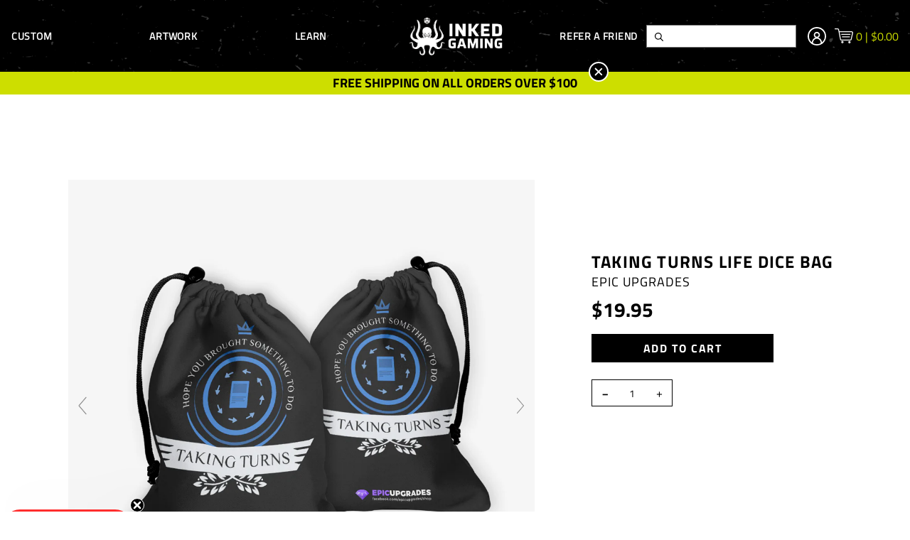

--- FILE ---
content_type: text/css
request_url: https://www.inkedgaming.com/cdn/shop/t/259/assets/shopacado-styles.css?v=165959480712793006521713945309
body_size: 166
content:
.adp-discount-tiers h4{text-align:left;color:inherit;font-size:inherit;background-color:inherit}table.adp-discount-table th{background-color:#cdde00;border-color:#9b9b9b;color:inherit;border-width:1px;font-size:inherit;padding:5px;text-align:left;border-style:solid}table.adp-discount-table td{background-color:inherit;border-color:#9b9b9b;color:inherit;border-width:1px;font-size:inherit;padding:5px;text-align:left;border-style:solid}table.adp-discount-table{min-width:inherit;max-width:inherit;border-color:#9b9b9b;border-width:1px;font-family:Lato;border-collapse:collapse;margin:auto;width:100%}table.adp-discount-table td:last-child{color:inherit;background-color:inherit;font-family:inherit;font-size:inherit}div#appikon-notification-bar{font-size:110%;background-color:#3cb4e5;padding:12px;color:#fff;font-family:inherit;z-index:9999999999999;display:none;left:0;width:100%;margin:0 0 20px;text-align:center;text-transform:none}.appikon-cart-item-success-notes,.appikon-cart-item-upsell-notes{display:block;font-weight:700;color:#3cb4e5;font-size:100%}#appikon-discount-item,#appikon-summary-item{font-size:70%;padding-top:5px;padding-bottom:5px}.push-down{margin-top:50px!important}div#shopacado-banner{position:absolute;top:0;left:0;background-color:#dee;width:100%;height:50px;z-index:99999}div#shopacado-banner-content{width:800px;margin:0 auto;padding:10px;text-align:center}.adp-vol-wrapper{margin-top:20px;margin-bottom:20px}.appikon-cart-item-unit-price .original_price,.appikon-cart-item-line-price .original_price{display:block;text-decoration:line-through!important}.appikon-cart-item-price,.appikon-cart-total,.appikon-cart-item-line-price .discounted_price,.appikon-cart-item-unit-price .discounted_price{display:block;font-weight:700}.appikon-cart-item-success-notes a,.appikon-cart-item-upsell-notes a{color:#0078bd}.wholesale-cart-total{display:block;font-weight:700}.wholesale-original-cart-total,.appikon-messages{display:block}.summary-line-note{padding-right:10px}.summary-line-discount{color:#0078bd}#appikon-discount-code{max-width:150px;display:inline-block;height:40px}#appikon-remove-discount-code{margin-right:5px;color:red;font-size:85%;border:none;background:none}#apply-appikon-discount{display:inline-block;max-width:200px;vertical-align:top;height:40px}.appikon-discount-code-error{color:red;white-space:nowrap}table.adp-discount-table tr:first-child td:after{border:none}div#appikon-notification-bar span{display:block}div#appikon-notification-bar span.money{display:inline-block}div#appikon-close-notification{float:right;font-weight:700;height:0;overflow:visible;cursor:pointer;margin-right:2em}.appikon-variants-container select{width:100%;margin-bottom:5px}table.adp-discount-table tr th:first-child{flex:1}table.adp-discount-table tr th:nth-child(2){flex:2}table.adp-discount-table tr td:first-child{flex:1}table.adp-discount-table tr td:nth-child(2){flex:2}table.adp-discount-table thead{display:table-header-group;vertical-align:middle}#appikon-discount-item:empty,#appikon-summary-item:empty{display:none}#appikon-discount-code-0{height:40px}
/*# sourceMappingURL=/cdn/shop/t/259/assets/shopacado-styles.css.map?v=165959480712793006521713945309 */
